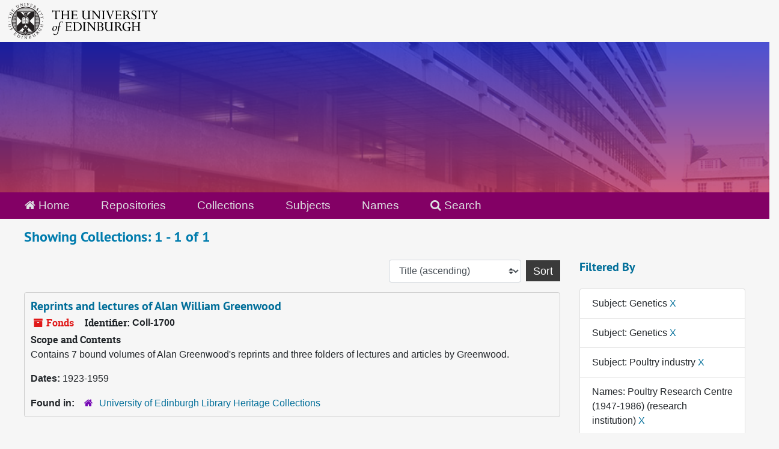

--- FILE ---
content_type: text/html;charset=utf-8
request_url: https://archives.collections.ed.ac.uk/repositories/resources?q%5B%5D=%2A&op%5B%5D=&field%5B%5D=title&from_year%5B%5D=&to_year%5B%5D=&limit=resource&filter_fields%5B%5D=subjects&filter_values%5B%5D=Genetics&filter_fields%5B%5D=published_agents&filter_values%5B%5D=Poultry+Research+Centre+%281947-1986%29+%28research+institution%29&filter_fields%5B%5D=subjects&filter_values%5B%5D=Genetics&filter_fields%5B%5D=subjects&filter_values%5B%5D=Poultry+industry&sort=title_sort%20asc
body_size: 4849
content:
<!DOCTYPE html>
<html lang="en">
<head>
	<meta charset="utf-8"/>
	<meta http-equiv="X-UA-Compatible" content="IE=edge"/>
	<meta name="viewport" content="width=device-width, initial-scale=1">
	<link rel="icon" type="image/png" href="/favicon-AS.png">
<link rel="icon" type="image/svg+xml" href="/favicon-AS.svg">

	<title>Collections | ArchivesSpace Public Interface</title>
	<meta name="csrf-param" content="authenticity_token" />
<meta name="csrf-token" content="BsYdVUdJUS3VvB97if3GrwyD2KH6NcmCNl9a/eYssivuKmTIfiNRMiKAL3lreRZk3h7k9kjxedenoCc7E/gB4A==" />

		<meta name="referrer" content="origin-when-cross-origin" />

	<script>
	 var APP_PATH = '/';
	 var SHOW_IDENTIFIERS_IN_TREE = true;
	</script>

	<link rel="stylesheet" media="all" href="/assets/application-65346ce1b9e1d0663e2a055e0b2dddffb06b41c1d5cd4827bdc373d3b59295a6.css" />
	<script src="/assets/application-589dd4e86c691634ac2aec1683b4c758133e463261a6795a9e45d0f75b93fad7.js"></script>

	

		<!-- Begin plugin layout -->
		<link rel="stylesheet" media="screen" href="/assets/css/custom.css" />
<!-- Google tag (gtag.js) -->
<script async src="https://www.googletagmanager.com/gtag/js?id=G-YZ56YQ3BHB"></script>
<script>
  window.dataLayer = window.dataLayer || [];
  function gtag(){dataLayer.push(arguments);}
  gtag('js', new Date());

  gtag('config', 'G-YZ56YQ3BHB');
</script>

		<!-- End plugin layout -->
		<!-- Begin plugin layout -->
		
		<!-- End plugin layout -->
		<!-- Begin plugin layout -->
		
		<!-- End plugin layout -->

<!-- HTML5 shim and Respond.js for IE8 support of HTML5 elements and media queries -->
<!-- WARNING: Respond.js doesn't work if you view the page via file:// -->
<!--[if lt IE 9]>
	<script src="https://oss.maxcdn.com/html5shiv/3.7.3/html5shiv.min.js"></script>
	<script src="https://oss.maxcdn.com/respond/1.4.2/respond.min.js"></script>
<![endif]-->
</head>

<body class="min-h-screen d-flex flex-column">

		<!-- Begin plugin layout -->
		
		<!-- End plugin layout -->
		<!-- Begin plugin layout -->
		
		<!-- End plugin layout -->
		<!-- Begin plugin layout -->
		
		<!-- End plugin layout -->

	<div class="skipnav">
  <a class="sr-only sr-only-focusable" href="#maincontent">Skip to main content</a>
        <a class="sr-only sr-only-focusable" href="#searchresults">Skip to search results</a>
</div>


	<div class="container-fluid no-pad">
		<div id="above-banner">
    <div class="row">
        <div class="col-sm-8">
            <a class="uoelogo" href="http://www.ed.ac.uk" title="University of Edinburgh Website"><img alt="University of Edinburgh" style="margin-top: 5px; margin-bottom: 5px; margin-left: 0.8rem; width: 250px; height: auto;" src="/assets/logo/library_logo_baw.png" /></a>
        </div>
    </div>
</div>
<section  id="header">

</section>

		<section id="navigation">
  <nav class="navbar navbar-default" aria-label="top-level navigation">
    <div class="container-fluid navbar-header top-bar">
      <ul class="nav navbar-nav horizontal-menu">
        <li class="active">
          <a href="/"><span class="fa fa-home" aria-hidden="true"></span> Home</a>
        </li>

          <li class="active">
            <a href="/repositories">Repositories</a>
          </li>
          <li class="active">
            <a href="/repositories/resources">Collections</a>
          </li>
          <li class="">
            <a href="/subjects">Subjects</a>
          </li>
          <li class="">
            <a href="/agents">Names</a>
          </li>

          <li>
            <a href="/search?reset=true" title="Search The Archives">
              <span class="fa fa-search" aria-hidden="true"></span> Search
            </a>
          </li>
      </ul>
    </div>
  </nav>
</section>

	</div>

	<section id="content" class="container-fluid mt-2 pt-2 flex-grow-1">
		<a name="maincontent" id="maincontent"></a>
		
		<div class="row">
  <div class="col-sm-12">
     



  <h2>Showing Collections: 1 - 1 of 1</h2>
  </div>
</div>

<div class="row">
  <div class="col-sm-9">
    <a name="main" title="Main Content"></a>
    <div class="row my-3">
      <div class="w-100 px-bs d-flex flex-wrap justify-content-end gap-2">
        <div>
          


<div class="sorter d-flex align-items-center justify-content-end">
 <form class="form-horizontal d-flex align-items-center justify-content-end" action="/repositories/resources?q[]=%2A&amp;op[]=&amp;field[]=title&amp;from_year[]=&amp;to_year[]=&amp;limit=resource" accept-charset="UTF-8" method="get"><input name="utf8" type="hidden" value="&#x2713;" autocomplete="off" />
     <input type="hidden" name="q[]" id="q_0" value="*" autocomplete="off" />
  <input type="hidden" name="op[]" id="op_0" value="" autocomplete="off" />
  <input type="hidden" name="field[]" id="field_0" value="title" autocomplete="off" />
  <input type="hidden" name="from_year[]" id="from_year_0" value="" autocomplete="off" />
  <input type="hidden" name="to_year[]" id="to_year_0" value="" autocomplete="off" />
  <input type="hidden" name="limit" id="limit" value="resource" autocomplete="off" />
  <input type="hidden" name="filter_fields[]" id="filter_fields_0" value="subjects" autocomplete="off" />
  <input type="hidden" name="filter_fields[]" id="filter_fields_1" value="published_agents" autocomplete="off" />
  <input type="hidden" name="filter_fields[]" id="filter_fields_2" value="subjects" autocomplete="off" />
  <input type="hidden" name="filter_fields[]" id="filter_fields_3" value="subjects" autocomplete="off" />
  <input type="hidden" name="filter_values[]" id="filter_values_0" value="Genetics" autocomplete="off" />
  <input type="hidden" name="filter_values[]" id="filter_values_1" value="Poultry Research Centre (1947-1986) (research institution)" autocomplete="off" />
  <input type="hidden" name="filter_values[]" id="filter_values_2" value="Genetics" autocomplete="off" />
  <input type="hidden" name="filter_values[]" id="filter_values_3" value="Poultry industry" autocomplete="off" />
  <input type="hidden" name="action" id="action" value="index" autocomplete="off" />

   <label class="sr-only" for="sort">Sort by:</label>
   <select name="sort" id="sort" class="custom-select"><option value="">Relevance</option>
<option selected="selected" value="title_sort asc">Title (ascending)</option>
<option value="title_sort desc">Title (descending)</option>
<option value="year_sort asc">Year (ascending)</option>
<option value="year_sort desc">Year (descending)</option>
<option value="identifier asc">Identifier (ascending)</option>
<option value="identifier desc">Identifier (descending)</option></select>
   <input type="submit" name="commit" value="Sort" class="btn btn-primary ml-2" data-disable-with="Sort" />
</form></div>

        </div>
      </div>
    </div>
    <div class="row search-results"><div class="col-sm-12">

    <a name="searchresults" id="searchresults"></a>

         <div class="recordrow" style="clear:both" data-uri="/repositories/2/resources/85824">
    

<h3>
    <a class="record-title" href="/repositories/2/resources/85824">
      Reprints and lectures of Alan William Greenwood
    </a>
</h3>


<div class="badge-and-identifier">
  <div class="record-type-badge resource">
    <i class="fa fa-archive"></i>&#160;Fonds 
  </div>
    <div class="identifier">
      <span class="id-label">Identifier:</span>&#160;<span class="component">Coll-1700</span>
    </div>
</div>

    <div class="recordsummary" style="clear:both">

    <div class="abstract single_note">
      <span class='inline-label'>Scope and Contents</span>
        <p>Contains 7 bound volumes of Alan Greenwood's reprints and three folders of lectures and articles by Greenwood.</p>
    </div>

    <div class="dates">
        <strong>Dates: </strong>
      1923-1959
    </div>

  <div class="staff-hidden d-none">
  </div>

    

  <div class="result_context">
      <strong>Found in: </strong>
<span class="repo_name">
  <span class='record-type-badge repository' aria-hidden='true'>       <i class='fa fa-home'></i>     </span>
  <a href="/repositories/2">University of Edinburgh Library Heritage Collections</a>
</span>

  </div>




</div>



   </div>

    </div></div>
    <div class="row mt-2"><div class="col-sm-12">
    
    </div></div>
  </div>
  <div id="filter-sidebar" class="col-sm-3">
    <a name="filter" title="Filter Results"></a>
    
<div class="filters my-3">
    <h3>Filtered By </h3>
       <ul class='p-0 mt-4 mb-5'>
      <li class="list-group-item"><span class="filter">Subject: Genetics
        <a href="/repositories/resources?q[]=%2A&amp;op[]=&amp;field[]=title&amp;from_year[]=&amp;to_year[]=&amp;limit=resource&amp;filter_fields[]=published_agents&amp;filter_values[]=Poultry+Research+Centre+%281947-1986%29+%28research+institution%29&amp;filter_fields[]=subjects&amp;filter_values[]=Genetics&amp;filter_fields[]=subjects&amp;filter_values[]=Poultry+industry&amp;sort=title_sort asc"
          title="Remove this filter " class="delete_filter">X</a>
      </li>
      <li class="list-group-item"><span class="filter">Subject: Genetics
        <a href="/repositories/resources?q[]=%2A&amp;op[]=&amp;field[]=title&amp;from_year[]=&amp;to_year[]=&amp;limit=resource&amp;filter_fields[]=published_agents&amp;filter_values[]=Poultry+Research+Centre+%281947-1986%29+%28research+institution%29&amp;filter_fields[]=subjects&amp;filter_values[]=Genetics&amp;filter_fields[]=subjects&amp;filter_values[]=Poultry+industry&amp;sort=title_sort asc"
          title="Remove this filter " class="delete_filter">X</a>
      </li>
      <li class="list-group-item"><span class="filter">Subject: Poultry industry
        <a href="/repositories/resources?q[]=%2A&amp;op[]=&amp;field[]=title&amp;from_year[]=&amp;to_year[]=&amp;limit=resource&amp;filter_fields[]=subjects&amp;filter_values[]=Genetics&amp;filter_fields[]=published_agents&amp;filter_values[]=Poultry+Research+Centre+%281947-1986%29+%28research+institution%29&amp;filter_fields[]=subjects&amp;filter_values[]=Genetics&amp;sort=title_sort asc"
          title="Remove this filter " class="delete_filter">X</a>
      </li>
      <li class="list-group-item"><span class="filter">Names: Poultry Research Centre (1947-1986) (research institution)
        <a href="/repositories/resources?q[]=%2A&amp;op[]=&amp;field[]=title&amp;from_year[]=&amp;to_year[]=&amp;limit=resource&amp;filter_fields[]=subjects&amp;filter_values[]=Genetics&amp;filter_fields[]=subjects&amp;filter_values[]=Genetics&amp;filter_fields[]=subjects&amp;filter_values[]=Poultry+industry&amp;sort=title_sort asc"
          title="Remove this filter " class="delete_filter">X</a>
      </li>
 </ul>
</div>



  </div>

</div>

	</section>

	<br>
<br>
<footer>
  <div class="footer-subsite-content">
    <div class="container-footer">
      <div class="row">
          <div class="col-sm-6 col-md-8">
            <div class="branding-baton-holder">
              <img class="branding-baton" src="https://lac-edwebtools.is.ed.ac.uk/edweb/library-branding-baton.png" height="100">
            </div>
          </div>
          <div class="col-sm-6 col-md-4">
            <a href="https://library.ed.ac.uk/library-help" class="btn btn-brand btn-sm" title="Contact Us">
              Contact us <i class="bi bi-chevron-right"></i>
            </a>
          </div>
      </div>
    </div>
  </div>
  <div class="footer-discover">
    <h3 class="footer-discover-heading">
      The University of Edinburgh
    </h3>
  </div>


  <div class="footer">
    <div class="container-footer">
      <div class="row">
        <div class="col-md-4">
          <ul class="list-unstyled">
            <li><a href="https://www.ed.ac.uk/about/website/website-terms-conditions">Terms &amp; conditions</a></li>
            <li><a href="https://edin.ac/privacy-information">Privacy &amp; cookies</a></li>
            <li><a href="https://www.ed.ac.uk/university-secretary-group/complaint-handling-procedure">Complaints procedure</a></li>
            <li><a href="https://www.ed.ac.uk/sustainability/what-we-do/supply-chains/initiatives/modern-slavery/statement">Modern slavery</a></li>
          </ul>
        </div>
        <div class="col-md-4">
          <ul class="list-unstyled">
            <li><a href="https://archives.collections.ed.ac.uk/static/html/accessibility_statement.html">Accessibility Statement</a></li>
            <li><a href="https://www.ed.ac.uk/about/website/freedom-information">Freedom of information publication scheme</a></li>
            <li><a href="https://www.ed.ac.uk/data-protection">Data protection / Records Management</a></li>
          </ul>
        </div>
        <div class="col-md-4 col-6 justify-content-end">
          <a href="https://www.ed.ac.uk/about/mission-governance/affiliations">
            <img class="img-fluid" alt="University affiliations" src="https://library.ed.ac.uk/themes/upstream/wpp_theme/images/footer-affiliations.png">
          </a>
        </div>
      </div>
      <div class="row">
        <div class="col-md-4 order-md-2">
          <p class="float-end">
            <a class="btn btn-brand btn-sm" href="https://www.myed.ed.ac.uk/">
              MyEd login <i class="bi bi-chevron-right"></i>
            </a>
          </p>
        </div>
        <div class="col-md-8 order-md-1">
          <p>
            The University of Edinburgh is a charitable body, registered in Scotland, with registration number SC005336, VAT Registration Number GB&nbsp;592&nbsp;9507&nbsp;00, and is acknowledged by the UK authorities as a "<a href="https://www.gov.uk/guidance/recognised-uk-degrees">Recognised body</a>" which has been granted degree awarding powers.
          </p>
        </div>
      </div>
    </div>
  </div>
  <div class="container-footer-copyright">
    Unless explicitly stated otherwise, all material is copyright © The University of Edinburgh 2025.
  </div>
</footer>



</body>
</html>
